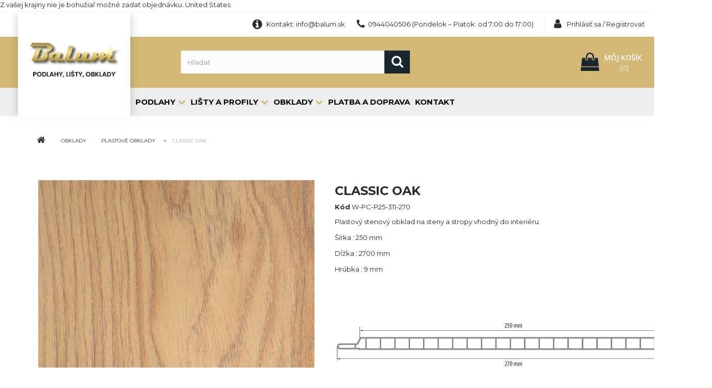

--- FILE ---
content_type: text/html; charset=utf-8
request_url: https://balum.sk/obklady/plastove-obklady/plastove-obklady/2118-classic-oak.html
body_size: 13628
content:
<!DOCTYPE HTML> <!--[if lt IE 7]><html class="no-js lt-ie9 lt-ie8 lt-ie7"><![endif]--> <!--[if IE 7]><html class="no-js lt-ie9 lt-ie8 ie7"><![endif]--> <!--[if IE 8]><html class="no-js lt-ie9 ie8"><![endif]--> <!--[if gt IE 8]><html class="no-js ie9"><![endif]--><html><head><link rel="stylesheet" href="/themes/default-bootstrap/animate/animate.css"> <script src="/themes/default-bootstrap/animate/wow.min.js"></script> <script>new WOW().init();</script> <link rel="stylesheet" href="/themes/default-bootstrap/css/modules/blocknewproducts/blocknewproducts.css" type="text/css" media="all"><meta charset="utf-8" /><title>Classic Oak - Balum</title><meta name="description" content="Plastový stenový obklad na steny a stropy vhodný do interiéru. Šírka : 250 mm Dĺžka : 2700 mm Hrúbka : 9 mm " /><meta name="generator" content="PrestaShop" /><meta name="robots" content="index,follow" /><meta name="viewport" content="width=device-width, minimum-scale=0.25, maximum-scale=1.6, initial-scale=1.0" /><meta name="apple-mobile-web-app-capable" content="yes" /><link rel="icon" type="image/vnd.microsoft.icon" href="/img/favicon.ico?1744881113" /><link rel="shortcut icon" type="image/x-icon" href="/img/favicon.ico?1744881113" /><link rel="stylesheet" href="https://maxcdn.bootstrapcdn.com/font-awesome/4.7.0/css/font-awesome.min.css" type="text/css" media="all" /><link rel="stylesheet" href="https://balum.sk/themes/default-bootstrap/cache/v_58_de1f86fadce9a23d23864660e5153920_all.css" type="text/css" media="all" /><link rel="stylesheet" href="https://balum.sk/themes/default-bootstrap/cache/v_58_b4632cd5da8519ab97b7d34dde18182d_print.css" type="text/css" media="print" /> <script type="text/javascript">var CUSTOMIZE_TEXTFIELD = 1;
var FancyboxI18nClose = 'Zavrieť';
var FancyboxI18nNext = 'Ďalej';
var FancyboxI18nPrev = 'Predch&aacute;dz.';
var PS_CATALOG_MODE = false;
var ajax_allowed = true;
var ajaxsearch = true;
var allowBuyWhenOutOfStock = true;
var attribute_anchor_separator = '-';
var attributesCombinations = [];
var availableLaterValue = 'Dodanie do 14 pracovných dní';
var availableNowValue = 'Dodanie do 7 pracovných dní';
var baseDir = 'https://balum.sk/';
var baseUri = 'https://balum.sk/';
var blocksearch_type = 'top';
var confirm_report_message = 'Naozaj chcete nahlásiť tento komentár?';
var contentOnly = false;
var currency = {"id":1,"name":"Euro","iso_code":"EUR","iso_code_num":"978","sign":"\u20ac","blank":"1","conversion_rate":"1.000000","deleted":"0","format":"2","decimals":"1","active":"1","prefix":"","suffix":" \u20ac","id_shop_list":null,"force_id":false};
var currencyBlank = 1;
var currencyFormat = 2;
var currencyRate = 1;
var currencySign = '€';
var currentDate = '2026-01-30 12:22:21';
var customerGroupWithoutTax = false;
var customizationFields = false;
var customizationId = null;
var customizationIdMessage = 'Prispôsobenie #';
var default_eco_tax = 0;
var delete_txt = 'Vymazať';
var displayList = false;
var displayPrice = 0;
var doesntExist = 'Táto kombinácia pre tento produkt neexistuje. Prosím vyberte si inú.';
var doesntExistNoMore = 'Tento produkt už nie je dostupný';
var doesntExistNoMoreBut = 's týmito parametrami, ale je k dispozícii s inými';
var ecotaxTax_rate = 0;
var fieldRequired = 'Prosím vyplňte všetky povinné polia, potom uložte úpravy.';
var freeProductTranslation = 'Zdarma!';
var freeShippingTranslation = 'Doručenie zdarma!';
var gdprSettings = {"gdprEnabledModules":{"blockcart":true,"ganalytics":false},"gdprCookieStoreUrl":"https:\/\/balum.sk\/module\/gdprpro\/storecookie","newsletterConsentText":"I want to receive newsletter","checkAllByDefault":false,"under18AlertText":"You need to be 18+ to visit this site","closeModalOnlyWithButtons":true,"showWindow":true,"isBot":true,"doNotTrackCompliance":false,"reloadAfterSave":true,"reloadAfterAcceptAll":true,"scrollLock":false,"acceptByScroll":false};
var generated_date = 1769772141;
var groupReduction = 0;
var hasDeliveryAddress = false;
var highDPI = false;
var idDefaultImage = 6382;
var id_lang = 6;
var id_product = 2118;
var img_dir = 'https://balum.sk/themes/default-bootstrap/img/';
var img_prod_dir = 'https://balum.sk/img/p/';
var img_ps_dir = 'https://balum.sk/img/';
var instantsearch = false;
var isGuest = 0;
var isLogged = 0;
var isMobile = false;
var jqZoomEnabled = false;
var maxQuantityToAllowDisplayOfLastQuantityMessage = 3;
var minimalQuantity = 1;
var moderation_active = true;
var noTaxForThisProduct = false;
var oosHookJsCodeFunctions = [];
var page_name = 'product';
var placeholder_blocknewsletter = 'Zadajte e-mail';
var priceDisplayMethod = 0;
var priceDisplayPrecision = 2;
var productAvailableForOrder = true;
var productBasePriceTaxExcl = 32.958;
var productBasePriceTaxExcluded = 32.958;
var productBasePriceTaxIncl = 40.53834;
var productHasAttributes = false;
var productPrice = 40.53834;
var productPriceTaxExcluded = 32.958;
var productPriceTaxIncluded = 40.53834;
var productPriceWithoutReduction = 40.53834;
var productReference = 'W-PC-P25-311-270';
var productShowPrice = true;
var productUnitPriceRatio = 2.699263;
var product_fileButtonHtml = 'Vybrať súbor';
var product_fileDefaultHtml = 'Nebol vybratý žiaden súbor';
var product_specific_price = [];
var productcomment_added = 'Váš komentár bol pridaný!';
var productcomment_added_moderation = 'Váš komentár bol úspešne pridaný a bude k dispozícii po schválení moderátorom.';
var productcomment_ok = 'OK';
var productcomment_title = 'Nový komentár';
var productcomments_controller_url = 'https://balum.sk/module/productcomments/default';
var productcomments_url_rewrite = true;
var quantitiesDisplayAllowed = false;
var quantityAvailable = 0;
var quickView = false;
var reduction_percent = 0;
var reduction_price = 0;
var removingLinkText = 'vymazať produkt z košíka';
var roundMode = 2;
var search_url = 'https://balum.sk/search';
var secure_key = '4842f332cb141d248df4a3a3d9ae3e7b';
var sharing_img = 'https://balum.sk/6382/classic-oak.jpg';
var sharing_name = 'Classic Oak';
var sharing_url = 'https://balum.sk/obklady/plastove-obklady/plastove-obklady/2118-classic-oak.html';
var specific_currency = false;
var specific_price = 0;
var static_token = '70c7f963530f5d77517f5d0852883300';
var stf_msg_error = 'Váš e-mail sa nepodarilo odoslať. Skontrolujte prosím e-mailovú adresu a skúste znova.';
var stf_msg_required = 'Nevyplnili ste povinné údaje';
var stf_msg_success = 'Váš e-mail bol úspešne odoslaný';
var stf_msg_title = 'Poslať známemu';
var stf_secure_key = 'ea60e17b32b8ed88e4c6653a80dc9f34';
var stock_management = 1;
var taxRate = 23;
var toBeDetermined = 'Bude určené';
var token = '70c7f963530f5d77517f5d0852883300';
var uploading_in_progress = 'Prebieha nahrávanie, čakajte prosím...';
var usingSecureMode = true;</script> <script type="text/javascript" src="/js/jquery/jquery-1.11.0.min.js"></script> <script type="text/javascript" src="/js/jquery/jquery-migrate-1.2.1.min.js"></script> <script type="text/javascript" src="/js/jquery/plugins/jquery.easing.js"></script> <script type="text/javascript" src="/js/tools.js"></script> <script type="text/javascript" src="/themes/default-bootstrap/js/global.js"></script> <script type="text/javascript" src="/themes/default-bootstrap/js/autoload/10-bootstrap.min.js"></script> <script type="text/javascript" src="/themes/default-bootstrap/js/autoload/15-jquery.total-storage.min.js"></script> <script type="text/javascript" src="/themes/default-bootstrap/js/autoload/15-jquery.uniform-modified.js"></script> <script type="text/javascript" src="/themes/default-bootstrap/js/products-comparison.js"></script> <script type="text/javascript" src="/js/jquery/plugins/fancybox/jquery.fancybox.js"></script> <script type="text/javascript" src="/js/jquery/plugins/jquery.idTabs.js"></script> <script type="text/javascript" src="/js/jquery/plugins/jquery.scrollTo.js"></script> <script type="text/javascript" src="/js/jquery/plugins/jquery.serialScroll.js"></script> <script type="text/javascript" src="/js/jquery/plugins/bxslider/jquery.bxslider.js"></script> <script type="text/javascript" src="/themes/default-bootstrap/js/product.js"></script> <script type="text/javascript" src="/modules/socialsharing/js/socialsharing.js"></script> <script type="text/javascript" src="/themes/default-bootstrap/js/modules/blockcart/ajax-cart.js"></script> <script type="text/javascript" src="/themes/default-bootstrap/js/tools/treeManagement.js"></script> <script type="text/javascript" src="/themes/default-bootstrap/js/modules/blocknewsletter/blocknewsletter.js"></script> <script type="text/javascript" src="/js/jquery/plugins/autocomplete/jquery.autocomplete.js"></script> <script type="text/javascript" src="/themes/default-bootstrap/js/modules/blocksearch/blocksearch.js"></script> <script type="text/javascript" src="/modules/productcomments/js/jquery.rating.pack.js"></script> <script type="text/javascript" src="/themes/default-bootstrap/js/modules/sendtoafriend/sendtoafriend.js"></script> <script type="text/javascript" src="/modules/bamegamenu/views/js/swipemenumb.js"></script> <script type="text/javascript" src="/modules/bamegamenu/views/js/megamenu.js"></script> <script type="text/javascript" src="/modules/hicarouselspack/views/js/cp.owl.carousel.js"></script> <script type="text/javascript" src="/modules/hicarouselspack/views/js/carouselspack_front.js"></script> <script type="text/javascript" src="/modules/gdprpro/views/js/gdpr-modal.js"></script> <script type="text/javascript" src="/modules/gdprpro/views/js/gdpr-consent.js"></script> <script type="text/javascript" src="/modules/productcomments/js/jquery.textareaCounter.plugin.js"></script> <script type="text/javascript" src="/themes/default-bootstrap/js/modules/productcomments/js/productcomments.js"></script> <meta property="og:title" content="" /><meta property="og:type" content="product" /><meta property="og:site_name" content="" /><meta property="og:description" content="" /><meta property="og:email" content="" /><meta property="og:phone_number" content="" /><meta property="og:street-address" content="" /><meta property="og:locality" content="" /><meta property="og:country-name" content="" /><meta property="og:postal-code" content="" /><meta property="og:image" content="https://balum.sk/6382-large_default/classic-oak.jpg" /> <script type="text/javascript">window.$zopim||(function(d,s){var z=$zopim=function(c){z._.push(c)},$=z.s=
d.createElement(s),e=d.getElementsByTagName(s)[0];z.set=function(o){z.set.
_.push(o)};z._=[];z.set._=[];$.async=!0;$.setAttribute('charset','utf-8');
$.src='//v2.zopim.com/?2mH6KDocM9IVlPocapP1vTu9vvnEyfiP';z.t=+new Date;$.
type='text/javascript';e.parentNode.insertBefore($,e)})(document,'script');</script> <script type="text/javascript">var psv = 1.6;
		var default_template = Boolean(1);
		var instagram_link_type = "page";
		var hide_accessories = Boolean();
		var language_is_rtl = Boolean(0);</script> <link rel="stylesheet" href="//fonts.googleapis.com/css?family=Open+Sans:300,600&amp;subset=latin,latin-ext" type="text/css" media="all" /> <!--[if IE 8]> <script src="https://oss.maxcdn.com/libs/html5shiv/3.7.0/html5shiv.js"></script> <script src="https://oss.maxcdn.com/libs/respond.js/1.3.0/respond.min.js"></script> <![endif]--><link href="https://fonts.googleapis.com/css?family=Montserrat:400,700" rel="stylesheet" type="text/css"></head><body id="product" class="product product-2118 product-classic-oak category-233 category-plastove-obklady show-left-column show-right-column lang_sk"><div id="restricted-country"><p>Z va&scaron;ej krajiny nie je bohužiaľ možn&eacute; zadať objedn&aacute;vku. <span class="bold">United States</span></p></div><div id="page"><div class="header-container"> <header id="header"><div class="nav"><div class="container"><div class="row"> <nav><div class="header_user_info"> <a class="login" href="https://balum.sk/my-account" rel="nofollow" title="Prihlásiť sa do Vášho zákazníckeho účtu"> Prihlásiť sa / Registrovať </a></div><span class="shop-phone">Kontakt: info@balum.sk <span class="my-phone-icon">Phone</span> 0944040506 (Pondelok – Piatok: od 7:00 do 17:00)</span><script type="text/javascript">var bacheckswipe = 0;
		var bachecklr = 1;</script> <style type="text/css">#mega_menu_plus ul.show-ul{
				max-height: 70vh;
			}
		 
		body #mega_menu_plus,#mega_menu_plus .mg-menu{
			border-color: #D3B876;
		}
		body #mega_menu_plus ul.mg-menu.menu-content{
			text-align: left;
			background-color: #FFFFFF;
			padding: 0px 0px 0px 0px;
		}
		body #mega_menu_plus ul.mg-menu.menu-content>li{
			padding: 0px 10px 0px 10px;
			margin-bottom:0px;
			width:auto;
			height:auto;
		}
		body #mega_menu_plus ul.mg-menu.menu-content li.mainmenu-parent:hover{
			background-color: #FFFFFF;
		}
		body #mega_menu_plus ul.mg-menu.menu-content li.mainmenu-parent:hover>a,body #mega_menu_plus ul.mg-menu.menu-content li.mainmenu-parent:hover>a:hover{
			color: #000000 !important;
		}
		body #mega_menu_plus ul.mg-menu.menu-content li.mainmenu-parent>a{
			color: #000000;
		}
		body #mega_menu_plus ul.mg-menu.menu-content li.mainmenu-parent>.sub ul{
			background-color: #FFFFFF;
		}
		body #mega_menu_plus ul.mg-menu.menu-content li.mainmenu-parent>.sub{
			background-color: #FFFFFF;
			padding: 0px 0px 0px 0px;
		}
		body #mega_menu_plus ul.mg-menu.menu-content li.mainmenu-parent>.sub .titlesub .menu-item-link-text{
			color: #3E7CB4;
		}
		body #mega_menu_plus ul.mg-menu.menu-content li.mainmenu-parent>.sub .content_submenu ul{
			background-color: #FFFFFF;
		}
		body #mega_menu_plus ul.mg-menu.menu-content li.mainmenu-parent>.sub .submenu-container ul>li>a{
			color: #000000 !important;
		}
		body #mega_menu_plus ul.mg-menu.menu-content li.mainmenu-parent>.sub .submenu-container ul>li>a:hover,body #mega_menu_plus ul.treelinks li ul li:hover >a{
			color: #000000 !important;
		}
		body .mg-menu > li.submenu:hover > a:before{
			border-color:transparent transparent #D3B876 transparent;
		}
		body #mega_menu_plus ul li div.sub{
			border-color:#D3B876;
		}
		body #mega_menu_plus li.submenu >a>span:after,body ul.treelinks li ul li a:after{
			color: #D3B876 !important;
		}
		body #mega_menu_plus ul.mg-menu > li >a{
			font-size: 16px !important;
		}
		body #mega_menu_plus ul.mg-menu > li ul li a,body #mega_menu_plus ul > li >a,body #mega_menu_plus ul.mg-menu.menu-content li.mainmenu-parent>.sub .titlesub .menu-item-link-text{
			font-size: 13px !important;
		}
		body #mega_menu_plus ul.mg-menu > li >a,body #mega_menu_plus ul > li >a,body #mega_menu_plus ul.mg-menu.menu-content li.mainmenu-parent>.sub .titlesub .menu-item-link-text{
			font-weight:300;
		}
		#mega_menu_plus a.closebtnmenum2018{
			display: none;
		}
		body #mega_menu_plus .closebtnmenum2018{
			color: #000000
		}</style><style type="text/css">@media only screen and (max-width : 768px){
		#mega_menu_plus.ontop{
			position: static !important;
		}
	}</style> <script type="text/javascript">var anchor='default';
			var speed=100;</script> <div class="fixpaddingsize2018"><div id="mega_menu_plus" class="mg-contener clearfix col-lg-12"><div class="mobi"><a title="menu"><span class='menu-item-link-text fa fa-bars'>Menu</span></a></div><ul class="mg-menu hidden-ul clearfix menu-content"><li class='mainmenu-parent menu-level-0_1 submenu'><a href='https://balum.sk/5-podlahy/podlahy-laminatove-drevene-vinylove-priemyselne-roznych-znaciek-plavajuce-podlahy-a-parkety-povazska-bystrica' > <span class='menu-item-link-text '>Podlahy</span> </a><span class='submore'></span><div class='submenu-level-0_1 sub hidesubmenu2018 autowidth clearfix'><div class='submenu-container'><ul class='treelinks clearfix'><li class="children_2" ><a href="https://balum.sk/5-podlahy/podlahy-laminatove-drevene-vinylove-priemyselne-roznych-znaciek-plavajuce-podlahy-a-parkety-povazska-bystrica" title="Podlahy"><span class="menu-item-link-text">Podlahy</span></a><span class="submore"></span><ul><li class="children_3" ><a href="https://balum.sk/7-laminatove-podlahy/laminatove-podlahy-najvacsi-vyber-laminatovych-podlah" title="Laminátové podlahy"><span class="menu-item-link-text">Laminátové podlahy</span></a><span class="submore"></span><ul><li class="children_4" ><a href="https://balum.sk/73-quickstep/" title="Quickstep"><span class="menu-item-link-text">Quickstep</span></a><span class="submore"></span><ul><li class="endli" ><a href="https://balum.sk/161-classic/" title="Classic"><span class="menu-item-link-text">Classic</span></a></li><li class="endli" ><a href="https://balum.sk/162-eligna/" title="Eligna"><span class="menu-item-link-text">Eligna</span></a></li><li class="endli" ><a href="https://balum.sk/167-creo/" title="Creo"><span class="menu-item-link-text">Creo</span></a></li><li class="endli" ><a href="https://balum.sk/168-largo/" title="Largo"><span class="menu-item-link-text">Largo</span></a></li><li class="endli" ><a href="https://balum.sk/169-majestic/" title="Majestic"><span class="menu-item-link-text">Majestic</span></a></li><li class="endli" ><a href="https://balum.sk/170-impressive/" title="Impressive"><span class="menu-item-link-text">Impressive</span></a></li><li class="endli" ><a href="https://balum.sk/171-impressive-ultra/" title="Impressive Ultra"><span class="menu-item-link-text">Impressive Ultra</span></a></li><li class="endli" ><a href="https://balum.sk/282-signature/" title="SIGNATURE"><span class="menu-item-link-text">SIGNATURE</span></a></li></ul></li></ul></li><li class="children_3" ><a href="https://balum.sk/74-vinylove-podlahy/vinylove-podlahy-najvacsi-vyber-vinylovych-podlah" title="Vinylové podlahy"><span class="menu-item-link-text">Vinylové podlahy</span></a><span class="submore"></span><ul><li class="endli" ><a href="https://balum.sk/209-tarkett-doprava-zdarma-pri-objednavke-vinylovej-podlahy-tarkett-nad-800-s-dph-/" title="Tarkett - Doprava ZDARMA pri objednávke vinylovej podlahy Tarkett nad 800 € s DPH "><span class="menu-item-link-text">Tarkett - Doprava ZDARMA pri objednávke vinylovej podlahy Tarkett nad 800 € s DPH </span></a></li><li class="children_4" ><a href="https://balum.sk/272-quickstep/" title="Quickstep"><span class="menu-item-link-text">Quickstep</span></a><span class="submore"></span><ul><li class="children_5" ><a href="https://balum.sk/283-vinyl-flex/" title="VINYL FLEX"><span class="menu-item-link-text">VINYL FLEX</span></a><span class="submore"></span><ul><li class="endli" ><a href="https://balum.sk/273-ambient-glue-plus-4v/" title="Ambient Glue Plus 4V"><span class="menu-item-link-text">Ambient Glue Plus 4V</span></a></li><li class="endli" ><a href="https://balum.sk/274-ambient-click-plus-4v/" title="Ambient Click Plus 4V"><span class="menu-item-link-text">Ambient Click Plus 4V</span></a></li><li class="endli" ><a href="https://balum.sk/275-ambient-click-4v/" title="Ambient Click 4V"><span class="menu-item-link-text">Ambient Click 4V</span></a></li><li class="endli" ><a href="https://balum.sk/276-balance-glue-plus-4v/" title="Balance Glue Plus 4V"><span class="menu-item-link-text">Balance Glue Plus 4V</span></a></li><li class="endli" ><a href="https://balum.sk/277-balance-click-plus-4v/" title="Balance Click Plus 4V"><span class="menu-item-link-text">Balance Click Plus 4V</span></a></li><li class="endli" ><a href="https://balum.sk/278-balance-click-4v/" title="Balance Click 4V"><span class="menu-item-link-text">Balance Click 4V</span></a></li><li class="endli" ><a href="https://balum.sk/279-pulse-glue-plus-4v/" title="Pulse Glue Plus 4V"><span class="menu-item-link-text">Pulse Glue Plus 4V</span></a></li><li class="endli" ><a href="https://balum.sk/280-pulse-click-plus-4v/" title="Pulse Click Plus 4V"><span class="menu-item-link-text">Pulse Click Plus 4V</span></a></li><li class="endli" ><a href="https://balum.sk/281-pulse-click-4v/" title="Pulse Click 4V"><span class="menu-item-link-text">Pulse Click 4V</span></a></li></ul></li><li class="children_5" ><a href="https://balum.sk/284-alpha-vinyl/" title="ALPHA VINYL"><span class="menu-item-link-text">ALPHA VINYL</span></a><span class="submore"></span><ul><li class="endli" ><a href="https://balum.sk/285-medium/" title="MEDIUM"><span class="menu-item-link-text">MEDIUM</span></a></li><li class="endli" ><a href="https://balum.sk/286-small/" title="SMALL"><span class="menu-item-link-text">SMALL</span></a></li><li class="endli" ><a href="https://balum.sk/287-tiles/" title="TILES"><span class="menu-item-link-text">TILES</span></a></li></ul></li></ul></li></ul></li><li class="endli" ><a href="https://balum.sk/6-drevene-podlahy/drevene-podlahy-a-parkety-najvacsi-vyber-drevenych-podlah-a-parkiet" title="Drevené podlahy"><span class="menu-item-link-text">Drevené podlahy</span></a></li><li class="endli" ><a href="https://balum.sk/8-priemyselne-podlahy/priemyselne-podlahy" title="Priemyselné podlahy"><span class="menu-item-link-text">Priemyselné podlahy</span></a></li><li class="endli" ><a href="https://balum.sk/23-podlozky-pod-podlahy/podlozky-pod-podlahy" title="Podložky pod podlahy"><span class="menu-item-link-text">Podložky pod podlahy</span></a></li><li class="endli" ><a href="https://balum.sk/226-prislusenstvo/prislusenstvo-k-podlaham" title="Príslušenstvo"><span class="menu-item-link-text">Príslušenstvo</span></a></li></ul></li></ul></div></div></li><li class='mainmenu-parent menu-level-0_2 submenu'><a href='https://balum.sk/10-listy/listy-a-profily-podlahove-obkladove-prechodove-schodove-stropne-dilatacne-povazska-bystrica' > <span class='menu-item-link-text '>Li&scaron;ty a profily</span> </a><span class='submore'></span><div class='submenu-level-0_2 sub hidesubmenu2018 autowidth clearfix'><div class='submenu-container'><ul class='treelinks clearfix'><li class="children_2" ><a href="https://balum.sk/10-listy/listy-a-profily-podlahove-obkladove-prechodove-schodove-stropne-dilatacne-povazska-bystrica" title="Lišty a profily"><span class="menu-item-link-text">Lišty a profily</span></a><span class="submore"></span><ul><li class="children_3" ><a href="https://balum.sk/13-podlahove-listy/podlahove-listy" title="Podlahové lišty"><span class="menu-item-link-text">Podlahové lišty</span></a><span class="submore"></span><ul><li class="endli" ><a href="https://balum.sk/237-premium/podlahove-listy-premium" title="Premium"><span class="menu-item-link-text">Premium</span></a></li><li class="endli" ><a href="https://balum.sk/238-slim/podlahove-listy-slim" title="Slim"><span class="menu-item-link-text">Slim</span></a></li><li class="endli" ><a href="https://balum.sk/288-cezar-60/" title="CEZAR 60"><span class="menu-item-link-text">CEZAR 60</span></a></li><li class="endli" ><a href="https://balum.sk/240-hi-line/" title="Hi-Line"><span class="menu-item-link-text">Hi-Line</span></a></li><li class="endli" ><a href="https://balum.sk/236-dekorativne-listy/" title="Dekoratívne lišty"><span class="menu-item-link-text">Dekoratívne lišty</span></a></li><li class="endli" ><a href="https://balum.sk/241-mdf/" title="MDF"><span class="menu-item-link-text">MDF</span></a></li><li class="endli" ><a href="https://balum.sk/243-hlinikove-listy/" title="Hliníkové lišty"><span class="menu-item-link-text">Hliníkové lišty</span></a></li><li class="children_4" ><a href="https://balum.sk/263-pretieratelne-pvc-listy/pretieratelne-pvc-listy" title="Pretierateľné PVC lišty"><span class="menu-item-link-text">Pretierateľné PVC lišty</span></a><span class="submore"></span><ul><li class="endli" ><a href="https://balum.sk/264-premium/" title="Premium"><span class="menu-item-link-text">Premium</span></a></li><li class="endli" ><a href="https://balum.sk/265-hi-line/" title="Hi-Line"><span class="menu-item-link-text">Hi-Line</span></a></li><li class="endli" ><a href="https://balum.sk/266-hi-line-prestige/" title="Hi-Line Prestige"><span class="menu-item-link-text">Hi-Line Prestige</span></a></li></ul></li></ul></li><li class="children_3" ><a href="https://balum.sk/244-listy-na-stropy-a-steny/listy-na-stropy-a-steny" title="Lišty na stropy a steny"><span class="menu-item-link-text">Lišty na stropy a steny</span></a><span class="submore"></span><ul><li class="children_4" ><a href="https://balum.sk/245-stropne/" title="Stropné"><span class="menu-item-link-text">Stropné</span></a><span class="submore"></span><ul><li class="endli" ><a href="https://balum.sk/247-dekorativne-s-moznostou-led/" title="Dekoratívne s možnosťou LED"><span class="menu-item-link-text">Dekoratívne s možnosťou LED</span></a></li></ul></li></ul></li><li class="endli" ><a href="https://balum.sk/15-kobercove-listy/kobercove-listy-a-profily" title="Kobercové lišty"><span class="menu-item-link-text">Kobercové lišty</span></a></li><li class="endli" ><a href="https://balum.sk/14-obkladove-listy/obkladove-listy-a-profily" title="Obkladové lišty"><span class="menu-item-link-text">Obkladové lišty</span></a></li><li class="endli" ><a href="https://balum.sk/16-prechodove-listy/prechodove-listy" title="Prechodové lišty"><span class="menu-item-link-text">Prechodové lišty</span></a></li><li class="endli" ><a href="https://balum.sk/17-schodove-listy/schodove-listy-a-profily" title="Schodové lišty"><span class="menu-item-link-text">Schodové lišty</span></a></li><li class="endli" ><a href="https://balum.sk/18-okenne-a-dverove/" title="Okenné a dverové"><span class="menu-item-link-text">Okenné a dverové</span></a></li><li class="endli" ><a href="https://balum.sk/19-nabytkove/" title="Nábytkové"><span class="menu-item-link-text">Nábytkové</span></a></li><li class="endli" ><a href="https://balum.sk/20-dilatacne/" title="Dilatačné"><span class="menu-item-link-text">Dilatačné</span></a></li><li class="endli" ><a href="https://balum.sk/21-protismykova-paska-artflex/" title="Protišmyková páska ARTFLEX"><span class="menu-item-link-text">Protišmyková páska ARTFLEX</span></a></li><li class="endli" ><a href="https://balum.sk/22-elasticky-podlahovy-profil-flexline/" title="Elastický podlahový profil FLEXLINE"><span class="menu-item-link-text">Elastický podlahový profil FLEXLINE</span></a></li><li class="endli" ><a href="https://balum.sk/24-profily-pre-vane-a-sprchove-kuty/" title="Profily pre vane a sprchové kúty"><span class="menu-item-link-text">Profily pre vane a sprchové kúty</span></a></li><li class="endli" ><a href="https://balum.sk/25-nerezove/" title="Nerezové"><span class="menu-item-link-text">Nerezové</span></a></li><li class="endli" ><a href="https://balum.sk/26-inox-decor/" title="INOX DECOR"><span class="menu-item-link-text">INOX DECOR</span></a></li><li class="endli" ><a href="https://balum.sk/56-prislusenstvo-/" title="Príslušenstvo "><span class="menu-item-link-text">Príslušenstvo </span></a></li><li class="endli" ><a href="https://balum.sk/186-ukoncovacie/" title="Ukončovacie"><span class="menu-item-link-text">Ukončovacie</span></a></li></ul></li></ul></div></div></li><li class='mainmenu-parent menu-level-0_3 submenu'><a href='https://balum.sk/9-obklady/obklady-povazska-bystrica' > <span class='menu-item-link-text '>Obklady</span> </a><span class='submore'></span><div class='submenu-level-0_3 sub hidesubmenu2018 autowidth clearfix'><div class='submenu-container'><ul class='treelinks clearfix'><li class="children_2" ><a href="https://balum.sk/9-obklady/obklady-povazska-bystrica" title="Obklady"><span class="menu-item-link-text">Obklady</span></a><span class="submore"></span><ul><li class="endli" ><a href="https://balum.sk/233-plastove-obklady/" title="Plastové Obklady"><span class="menu-item-link-text">Plastové Obklady</span></a></li><li class="endli" ><a href="https://balum.sk/234-prislusenstvo-k-plastovym-obkladom/" title="Príslušenstvo k plastovým obkladom"><span class="menu-item-link-text">Príslušenstvo k plastovým obkladom</span></a></li></ul></li></ul></div></div></li><li class='mainmenu-parent menu-level-0_4 '><a href='https://balum.sk/content/9-platba-a-doprava' > <span class='menu-item-link-text '>Platba a doprava</span> </a><span class='submore'></span></li><li class='mainmenu-parent menu-level-0_5 '><a href='https://balum.sk/content/7-kontakt' > <span class='menu-item-link-text '>Kontakt</span> </a><span class='submore'></span></li></ul></div></div><style type="text/css" media="screen">@media screen and (min-width: 760px) {
			
				 .hidesubmenu2018{ 
					 display:none; 
				 } 
			
			#mega_menu_plus li a{
				visibility:inherit;
			}
			ul.treelinks li:last-child>a{
				border-bottom: none;
			}
		}</style><div class="col-sm-4 clearfix"><div class="shopping_cart"> <a href="https://balum.sk/order" title="Zobraziť môj nákupný košík" rel="nofollow"> <b>Môj košík</b> <span class=" unvisible">(</span> <span class="ajax_cart_quantity unvisible">0</span> <span class=" unvisible">)</span> <span class="ajax_cart_total unvisible"> </span> <span class="ajax_cart_no_product">(0)</span> </a><div class="cart_block block exclusive"><div class="block_content"><div class="cart_block_list"><p class="cart_block_no_products"> Žiadne produkty</p><div class="cart-prices"><div class="cart-prices-line first-line"> <span class="price cart_block_shipping_cost ajax_cart_shipping_cost unvisible"> Bude určené </span> <span class="unvisible"> Doručenie </span></div><div class="cart-prices-line"> <span class="price cart_block_tax_cost ajax_cart_tax_cost">0,00 €</span> <span>DPH</span></div><div class="cart-prices-line last-line"> <span class="price cart_block_total ajax_block_cart_total">0,00 €</span> <span>Spolu</span></div><p> Ceny s DPH</p></div><p class="cart-buttons"> <a id="button_order_cart" class="btn btn-default button button-small" href="https://balum.sk/order" title="Pokladňa" rel="nofollow"> <span> Pokladňa<i class="icon-chevron-right right"></i> </span> </a></p></div></div></div></div></div></nav></div></div></div><div class="mobile-box"><div class="container"><div class="row"><div id="header_logo"> <a href="http://balum.sk/" title="Balum"> <img class="logo img-responsive" src="https://balum.sk/img/balum-1716241391.jpg" alt="Balum" width="229" height="206"/> </a></div><div id="search_block_top" class="col-sm-4 clearfix"><form id="searchbox" method="get" action="https://balum.sk/search" > <input type="hidden" name="controller" value="search" /> <input type="hidden" name="orderby" value="price" /> <input type="hidden" name="orderway" value="asc" /> <input class="search_query form-control" type="text" id="search_query_top" name="search_query" placeholder="Hľadať" value="" /> <button type="submit" name="submit_search" class="btn btn-default button-search"> <span>Hľadať</span> </button></form></div><div class="col-sm-4 clearfix"><div class="shopping_cart"> <a href="https://balum.sk/order" title="Zobraziť môj nákupný košík" rel="nofollow"> <b>Môj košík</b> <span class=" unvisible">(</span> <span class="ajax_cart_quantity unvisible">0</span> <span class=" unvisible">)</span> <span class="ajax_cart_total unvisible"> </span> <span class="ajax_cart_no_product">(0)</span> </a><div class="cart_block block exclusive"><div class="block_content"><div class="cart_block_list"><p class="cart_block_no_products"> Žiadne produkty</p><div class="cart-prices"><div class="cart-prices-line first-line"> <span class="price cart_block_shipping_cost ajax_cart_shipping_cost unvisible"> Bude určené </span> <span class="unvisible"> Doručenie </span></div><div class="cart-prices-line"> <span class="price cart_block_tax_cost ajax_cart_tax_cost">0,00 €</span> <span>DPH</span></div><div class="cart-prices-line last-line"> <span class="price cart_block_total ajax_block_cart_total">0,00 €</span> <span>Spolu</span></div><p> Ceny s DPH</p></div><p class="cart-buttons"> <a id="button_order_cart" class="btn btn-default button button-small" href="https://balum.sk/order" title="Pokladňa" rel="nofollow"> <span> Pokladňa<i class="icon-chevron-right right"></i> </span> </a></p></div></div></div></div></div><div id="layer_cart"><div class="clearfix"><div class="layer_cart_product col-xs-12 col-md-6"> <span class="cross" title="Zatvoriť okno"></span> <span class="title"> <i class="icon-check"></i>Produkt bol úspešne pridaný do vášho košíku </span><div class="product-image-container layer_cart_img"></div><div class="layer_cart_product_info"> <span id="layer_cart_product_title" class="product-name"></span> <span id="layer_cart_product_attributes"></span><div> <strong class="dark">Množstvo</strong> <span id="layer_cart_product_quantity"></span></div><div> <strong class="dark">Spolu</strong> <span id="layer_cart_product_price"></span></div></div></div><div class="layer_cart_cart col-xs-12 col-md-6"> <span class="title"> <span class="ajax_cart_product_txt_s unvisible"> <span class="ajax_cart_quantity">0</span> ks tovaru </span> <span class="ajax_cart_product_txt "> Vo vašom košíku je 1 produkt. </span> </span><div class="layer_cart_row"> <strong class="dark"> Spolu za produkty: (s DPH) </strong> <span class="ajax_block_products_total"> </span></div><div class="layer_cart_row"> <strong class="dark unvisible"> Spolu za doručenie:&nbsp;(s DPH) </strong> <span class="ajax_cart_shipping_cost unvisible"> Bude určené </span></div><div class="layer_cart_row"> <strong class="dark">DPH</strong> <span class="price cart_block_tax_cost ajax_cart_tax_cost">0,00 €</span></div><div class="layer_cart_row"> <strong class="dark"> Spolu (s DPH) </strong> <span class="ajax_block_cart_total"> </span></div><div class="button-container"> <span class="continue btn btn-default button exclusive-medium" title="Pokračovať v nákupe"> <span> <i class="icon-chevron-left left"></i>Pokračovať v nákupe </span> </span> <a class="btn btn-default button button-medium" href="https://balum.sk/order" title="Kúpiť" rel="nofollow"> <span> Kúpiť<i class="icon-chevron-right right"></i> </span> </a></div></div></div><div class="crossseling"></div></div><div class="layer_cart_overlay"></div><script type="text/javascript">var bacheckswipe = 0;
		var bachecklr = 1;</script> <style type="text/css">#mega_menu_plus ul.show-ul{
				max-height: 70vh;
			}
		 
		body #mega_menu_plus,#mega_menu_plus .mg-menu{
			border-color: #D3B876;
		}
		body #mega_menu_plus ul.mg-menu.menu-content{
			text-align: left;
			background-color: #FFFFFF;
			padding: 0px 0px 0px 0px;
		}
		body #mega_menu_plus ul.mg-menu.menu-content>li{
			padding: 0px 10px 0px 10px;
			margin-bottom:0px;
			width:auto;
			height:auto;
		}
		body #mega_menu_plus ul.mg-menu.menu-content li.mainmenu-parent:hover{
			background-color: #FFFFFF;
		}
		body #mega_menu_plus ul.mg-menu.menu-content li.mainmenu-parent:hover>a,body #mega_menu_plus ul.mg-menu.menu-content li.mainmenu-parent:hover>a:hover{
			color: #000000 !important;
		}
		body #mega_menu_plus ul.mg-menu.menu-content li.mainmenu-parent>a{
			color: #000000;
		}
		body #mega_menu_plus ul.mg-menu.menu-content li.mainmenu-parent>.sub ul{
			background-color: #FFFFFF;
		}
		body #mega_menu_plus ul.mg-menu.menu-content li.mainmenu-parent>.sub{
			background-color: #FFFFFF;
			padding: 0px 0px 0px 0px;
		}
		body #mega_menu_plus ul.mg-menu.menu-content li.mainmenu-parent>.sub .titlesub .menu-item-link-text{
			color: #3E7CB4;
		}
		body #mega_menu_plus ul.mg-menu.menu-content li.mainmenu-parent>.sub .content_submenu ul{
			background-color: #FFFFFF;
		}
		body #mega_menu_plus ul.mg-menu.menu-content li.mainmenu-parent>.sub .submenu-container ul>li>a{
			color: #000000 !important;
		}
		body #mega_menu_plus ul.mg-menu.menu-content li.mainmenu-parent>.sub .submenu-container ul>li>a:hover,body #mega_menu_plus ul.treelinks li ul li:hover >a{
			color: #000000 !important;
		}
		body .mg-menu > li.submenu:hover > a:before{
			border-color:transparent transparent #D3B876 transparent;
		}
		body #mega_menu_plus ul li div.sub{
			border-color:#D3B876;
		}
		body #mega_menu_plus li.submenu >a>span:after,body ul.treelinks li ul li a:after{
			color: #D3B876 !important;
		}
		body #mega_menu_plus ul.mg-menu > li >a{
			font-size: 16px !important;
		}
		body #mega_menu_plus ul.mg-menu > li ul li a,body #mega_menu_plus ul > li >a,body #mega_menu_plus ul.mg-menu.menu-content li.mainmenu-parent>.sub .titlesub .menu-item-link-text{
			font-size: 13px !important;
		}
		body #mega_menu_plus ul.mg-menu > li >a,body #mega_menu_plus ul > li >a,body #mega_menu_plus ul.mg-menu.menu-content li.mainmenu-parent>.sub .titlesub .menu-item-link-text{
			font-weight:300;
		}
		#mega_menu_plus a.closebtnmenum2018{
			display: none;
		}
		body #mega_menu_plus .closebtnmenum2018{
			color: #000000
		}</style><style type="text/css">@media only screen and (max-width : 768px){
		#mega_menu_plus.ontop{
			position: static !important;
		}
	}</style> <script type="text/javascript">var anchor='default';
			var speed=100;</script> <div class="fixpaddingsize2018"><div id="mega_menu_plus" class="mg-contener clearfix col-lg-12"><div class="mobi"><a title="menu"><span class='menu-item-link-text fa fa-bars'>Menu</span></a></div><ul class="mg-menu hidden-ul clearfix menu-content"><li class='mainmenu-parent menu-level-0_1 submenu'><a href='https://balum.sk/5-podlahy/podlahy-laminatove-drevene-vinylove-priemyselne-roznych-znaciek-plavajuce-podlahy-a-parkety-povazska-bystrica' > <span class='menu-item-link-text '>Podlahy</span> </a><span class='submore'></span><div class='submenu-level-0_1 sub hidesubmenu2018 autowidth clearfix'><div class='submenu-container'><ul class='treelinks clearfix'><li class="children_2" ><a href="https://balum.sk/5-podlahy/podlahy-laminatove-drevene-vinylove-priemyselne-roznych-znaciek-plavajuce-podlahy-a-parkety-povazska-bystrica" title="Podlahy"><span class="menu-item-link-text">Podlahy</span></a><span class="submore"></span><ul><li class="children_3" ><a href="https://balum.sk/7-laminatove-podlahy/laminatove-podlahy-najvacsi-vyber-laminatovych-podlah" title="Laminátové podlahy"><span class="menu-item-link-text">Laminátové podlahy</span></a><span class="submore"></span><ul><li class="children_4" ><a href="https://balum.sk/73-quickstep/" title="Quickstep"><span class="menu-item-link-text">Quickstep</span></a><span class="submore"></span><ul><li class="endli" ><a href="https://balum.sk/161-classic/" title="Classic"><span class="menu-item-link-text">Classic</span></a></li><li class="endli" ><a href="https://balum.sk/162-eligna/" title="Eligna"><span class="menu-item-link-text">Eligna</span></a></li><li class="endli" ><a href="https://balum.sk/167-creo/" title="Creo"><span class="menu-item-link-text">Creo</span></a></li><li class="endli" ><a href="https://balum.sk/168-largo/" title="Largo"><span class="menu-item-link-text">Largo</span></a></li><li class="endli" ><a href="https://balum.sk/169-majestic/" title="Majestic"><span class="menu-item-link-text">Majestic</span></a></li><li class="endli" ><a href="https://balum.sk/170-impressive/" title="Impressive"><span class="menu-item-link-text">Impressive</span></a></li><li class="endli" ><a href="https://balum.sk/171-impressive-ultra/" title="Impressive Ultra"><span class="menu-item-link-text">Impressive Ultra</span></a></li><li class="endli" ><a href="https://balum.sk/282-signature/" title="SIGNATURE"><span class="menu-item-link-text">SIGNATURE</span></a></li></ul></li></ul></li><li class="children_3" ><a href="https://balum.sk/74-vinylove-podlahy/vinylove-podlahy-najvacsi-vyber-vinylovych-podlah" title="Vinylové podlahy"><span class="menu-item-link-text">Vinylové podlahy</span></a><span class="submore"></span><ul><li class="endli" ><a href="https://balum.sk/209-tarkett-doprava-zdarma-pri-objednavke-vinylovej-podlahy-tarkett-nad-800-s-dph-/" title="Tarkett - Doprava ZDARMA pri objednávke vinylovej podlahy Tarkett nad 800 € s DPH "><span class="menu-item-link-text">Tarkett - Doprava ZDARMA pri objednávke vinylovej podlahy Tarkett nad 800 € s DPH </span></a></li><li class="children_4" ><a href="https://balum.sk/272-quickstep/" title="Quickstep"><span class="menu-item-link-text">Quickstep</span></a><span class="submore"></span><ul><li class="children_5" ><a href="https://balum.sk/283-vinyl-flex/" title="VINYL FLEX"><span class="menu-item-link-text">VINYL FLEX</span></a><span class="submore"></span><ul><li class="endli" ><a href="https://balum.sk/273-ambient-glue-plus-4v/" title="Ambient Glue Plus 4V"><span class="menu-item-link-text">Ambient Glue Plus 4V</span></a></li><li class="endli" ><a href="https://balum.sk/274-ambient-click-plus-4v/" title="Ambient Click Plus 4V"><span class="menu-item-link-text">Ambient Click Plus 4V</span></a></li><li class="endli" ><a href="https://balum.sk/275-ambient-click-4v/" title="Ambient Click 4V"><span class="menu-item-link-text">Ambient Click 4V</span></a></li><li class="endli" ><a href="https://balum.sk/276-balance-glue-plus-4v/" title="Balance Glue Plus 4V"><span class="menu-item-link-text">Balance Glue Plus 4V</span></a></li><li class="endli" ><a href="https://balum.sk/277-balance-click-plus-4v/" title="Balance Click Plus 4V"><span class="menu-item-link-text">Balance Click Plus 4V</span></a></li><li class="endli" ><a href="https://balum.sk/278-balance-click-4v/" title="Balance Click 4V"><span class="menu-item-link-text">Balance Click 4V</span></a></li><li class="endli" ><a href="https://balum.sk/279-pulse-glue-plus-4v/" title="Pulse Glue Plus 4V"><span class="menu-item-link-text">Pulse Glue Plus 4V</span></a></li><li class="endli" ><a href="https://balum.sk/280-pulse-click-plus-4v/" title="Pulse Click Plus 4V"><span class="menu-item-link-text">Pulse Click Plus 4V</span></a></li><li class="endli" ><a href="https://balum.sk/281-pulse-click-4v/" title="Pulse Click 4V"><span class="menu-item-link-text">Pulse Click 4V</span></a></li></ul></li><li class="children_5" ><a href="https://balum.sk/284-alpha-vinyl/" title="ALPHA VINYL"><span class="menu-item-link-text">ALPHA VINYL</span></a><span class="submore"></span><ul><li class="endli" ><a href="https://balum.sk/285-medium/" title="MEDIUM"><span class="menu-item-link-text">MEDIUM</span></a></li><li class="endli" ><a href="https://balum.sk/286-small/" title="SMALL"><span class="menu-item-link-text">SMALL</span></a></li><li class="endli" ><a href="https://balum.sk/287-tiles/" title="TILES"><span class="menu-item-link-text">TILES</span></a></li></ul></li></ul></li></ul></li><li class="endli" ><a href="https://balum.sk/6-drevene-podlahy/drevene-podlahy-a-parkety-najvacsi-vyber-drevenych-podlah-a-parkiet" title="Drevené podlahy"><span class="menu-item-link-text">Drevené podlahy</span></a></li><li class="endli" ><a href="https://balum.sk/8-priemyselne-podlahy/priemyselne-podlahy" title="Priemyselné podlahy"><span class="menu-item-link-text">Priemyselné podlahy</span></a></li><li class="endli" ><a href="https://balum.sk/23-podlozky-pod-podlahy/podlozky-pod-podlahy" title="Podložky pod podlahy"><span class="menu-item-link-text">Podložky pod podlahy</span></a></li><li class="endli" ><a href="https://balum.sk/226-prislusenstvo/prislusenstvo-k-podlaham" title="Príslušenstvo"><span class="menu-item-link-text">Príslušenstvo</span></a></li></ul></li></ul></div></div></li><li class='mainmenu-parent menu-level-0_2 submenu'><a href='https://balum.sk/10-listy/listy-a-profily-podlahove-obkladove-prechodove-schodove-stropne-dilatacne-povazska-bystrica' > <span class='menu-item-link-text '>Li&scaron;ty a profily</span> </a><span class='submore'></span><div class='submenu-level-0_2 sub hidesubmenu2018 autowidth clearfix'><div class='submenu-container'><ul class='treelinks clearfix'><li class="children_2" ><a href="https://balum.sk/10-listy/listy-a-profily-podlahove-obkladove-prechodove-schodove-stropne-dilatacne-povazska-bystrica" title="Lišty a profily"><span class="menu-item-link-text">Lišty a profily</span></a><span class="submore"></span><ul><li class="children_3" ><a href="https://balum.sk/13-podlahove-listy/podlahove-listy" title="Podlahové lišty"><span class="menu-item-link-text">Podlahové lišty</span></a><span class="submore"></span><ul><li class="endli" ><a href="https://balum.sk/237-premium/podlahove-listy-premium" title="Premium"><span class="menu-item-link-text">Premium</span></a></li><li class="endli" ><a href="https://balum.sk/238-slim/podlahove-listy-slim" title="Slim"><span class="menu-item-link-text">Slim</span></a></li><li class="endli" ><a href="https://balum.sk/288-cezar-60/" title="CEZAR 60"><span class="menu-item-link-text">CEZAR 60</span></a></li><li class="endli" ><a href="https://balum.sk/240-hi-line/" title="Hi-Line"><span class="menu-item-link-text">Hi-Line</span></a></li><li class="endli" ><a href="https://balum.sk/236-dekorativne-listy/" title="Dekoratívne lišty"><span class="menu-item-link-text">Dekoratívne lišty</span></a></li><li class="endli" ><a href="https://balum.sk/241-mdf/" title="MDF"><span class="menu-item-link-text">MDF</span></a></li><li class="endli" ><a href="https://balum.sk/243-hlinikove-listy/" title="Hliníkové lišty"><span class="menu-item-link-text">Hliníkové lišty</span></a></li><li class="children_4" ><a href="https://balum.sk/263-pretieratelne-pvc-listy/pretieratelne-pvc-listy" title="Pretierateľné PVC lišty"><span class="menu-item-link-text">Pretierateľné PVC lišty</span></a><span class="submore"></span><ul><li class="endli" ><a href="https://balum.sk/264-premium/" title="Premium"><span class="menu-item-link-text">Premium</span></a></li><li class="endli" ><a href="https://balum.sk/265-hi-line/" title="Hi-Line"><span class="menu-item-link-text">Hi-Line</span></a></li><li class="endli" ><a href="https://balum.sk/266-hi-line-prestige/" title="Hi-Line Prestige"><span class="menu-item-link-text">Hi-Line Prestige</span></a></li></ul></li></ul></li><li class="children_3" ><a href="https://balum.sk/244-listy-na-stropy-a-steny/listy-na-stropy-a-steny" title="Lišty na stropy a steny"><span class="menu-item-link-text">Lišty na stropy a steny</span></a><span class="submore"></span><ul><li class="children_4" ><a href="https://balum.sk/245-stropne/" title="Stropné"><span class="menu-item-link-text">Stropné</span></a><span class="submore"></span><ul><li class="endli" ><a href="https://balum.sk/247-dekorativne-s-moznostou-led/" title="Dekoratívne s možnosťou LED"><span class="menu-item-link-text">Dekoratívne s možnosťou LED</span></a></li></ul></li></ul></li><li class="endli" ><a href="https://balum.sk/15-kobercove-listy/kobercove-listy-a-profily" title="Kobercové lišty"><span class="menu-item-link-text">Kobercové lišty</span></a></li><li class="endli" ><a href="https://balum.sk/14-obkladove-listy/obkladove-listy-a-profily" title="Obkladové lišty"><span class="menu-item-link-text">Obkladové lišty</span></a></li><li class="endli" ><a href="https://balum.sk/16-prechodove-listy/prechodove-listy" title="Prechodové lišty"><span class="menu-item-link-text">Prechodové lišty</span></a></li><li class="endli" ><a href="https://balum.sk/17-schodove-listy/schodove-listy-a-profily" title="Schodové lišty"><span class="menu-item-link-text">Schodové lišty</span></a></li><li class="endli" ><a href="https://balum.sk/18-okenne-a-dverove/" title="Okenné a dverové"><span class="menu-item-link-text">Okenné a dverové</span></a></li><li class="endli" ><a href="https://balum.sk/19-nabytkove/" title="Nábytkové"><span class="menu-item-link-text">Nábytkové</span></a></li><li class="endli" ><a href="https://balum.sk/20-dilatacne/" title="Dilatačné"><span class="menu-item-link-text">Dilatačné</span></a></li><li class="endli" ><a href="https://balum.sk/21-protismykova-paska-artflex/" title="Protišmyková páska ARTFLEX"><span class="menu-item-link-text">Protišmyková páska ARTFLEX</span></a></li><li class="endli" ><a href="https://balum.sk/22-elasticky-podlahovy-profil-flexline/" title="Elastický podlahový profil FLEXLINE"><span class="menu-item-link-text">Elastický podlahový profil FLEXLINE</span></a></li><li class="endli" ><a href="https://balum.sk/24-profily-pre-vane-a-sprchove-kuty/" title="Profily pre vane a sprchové kúty"><span class="menu-item-link-text">Profily pre vane a sprchové kúty</span></a></li><li class="endli" ><a href="https://balum.sk/25-nerezove/" title="Nerezové"><span class="menu-item-link-text">Nerezové</span></a></li><li class="endli" ><a href="https://balum.sk/26-inox-decor/" title="INOX DECOR"><span class="menu-item-link-text">INOX DECOR</span></a></li><li class="endli" ><a href="https://balum.sk/56-prislusenstvo-/" title="Príslušenstvo "><span class="menu-item-link-text">Príslušenstvo </span></a></li><li class="endli" ><a href="https://balum.sk/186-ukoncovacie/" title="Ukončovacie"><span class="menu-item-link-text">Ukončovacie</span></a></li></ul></li></ul></div></div></li><li class='mainmenu-parent menu-level-0_3 submenu'><a href='https://balum.sk/9-obklady/obklady-povazska-bystrica' > <span class='menu-item-link-text '>Obklady</span> </a><span class='submore'></span><div class='submenu-level-0_3 sub hidesubmenu2018 autowidth clearfix'><div class='submenu-container'><ul class='treelinks clearfix'><li class="children_2" ><a href="https://balum.sk/9-obklady/obklady-povazska-bystrica" title="Obklady"><span class="menu-item-link-text">Obklady</span></a><span class="submore"></span><ul><li class="endli" ><a href="https://balum.sk/233-plastove-obklady/" title="Plastové Obklady"><span class="menu-item-link-text">Plastové Obklady</span></a></li><li class="endli" ><a href="https://balum.sk/234-prislusenstvo-k-plastovym-obkladom/" title="Príslušenstvo k plastovým obkladom"><span class="menu-item-link-text">Príslušenstvo k plastovým obkladom</span></a></li></ul></li></ul></div></div></li><li class='mainmenu-parent menu-level-0_4 '><a href='https://balum.sk/content/9-platba-a-doprava' > <span class='menu-item-link-text '>Platba a doprava</span> </a><span class='submore'></span></li><li class='mainmenu-parent menu-level-0_5 '><a href='https://balum.sk/content/7-kontakt' > <span class='menu-item-link-text '>Kontakt</span> </a><span class='submore'></span></li></ul></div></div><style type="text/css" media="screen">@media screen and (min-width: 760px) {
			
				 .hidesubmenu2018{ 
					 display:none; 
				 } 
			
			#mega_menu_plus li a{
				visibility:inherit;
			}
			ul.treelinks li:last-child>a{
				border-bottom: none;
			}
		}</style></div></div></div> </header></div><div class="columns-container"><div id="columns" class="container"><div class="breadcrumb clearfix"> <a class="home" href="http://balum.sk/" title="N&aacute;vrat na &Uacute;vodn&uacute; str&aacute;nku"><i class="icon-home"></i></a> <span class="navigation-pipe">&gt;</span> <span class="navigation_page"><span itemscope itemtype="http://data-vocabulary.org/Breadcrumb"><a itemprop="url" href="https://balum.sk/9-obklady/obklady-povazska-bystrica" title="Obklady">Obklady</span></a></span><span class="navigation-pipe">></span><span itemscope itemtype="http://data-vocabulary.org/Breadcrumb"><a itemprop="url" href="https://balum.sk/233-plastove-obklady/" title="Plastov&eacute; Obklady">Plastov&eacute; Obklady</span></a></span><span class="navigation-pipe">></span>Classic Oak</span></div><div class="row"><div id="center_column" class="center_column col-xs-12 col-sm-12"><div id="slider_row" class="row"></div><div itemscope itemtype="https://schema.org/Product"><div class="my-product-box"><meta itemprop="url" content="https://balum.sk/obklady/plastove-obklady/plastove-obklady/2118-classic-oak.html"><div class="primary_block row"><div class="container"><div class="top-hr"></div></div><div class="pb-left-column col-xs-12 col-sm-4 col-md-6"><div id="image-block" class="clearfix"> <span id="view_full_size"> <img id="bigpic" itemprop="image" src="https://balum.sk/2118-6382-large_default/classic-oak.jpg" title="Classic Oak" alt="Classic Oak" width="458" height="458"/> <span class="span_link no-print">Zv&auml;č&scaron;iť</span> </span></div><div id="views_block" class="clearfix hidden"><div id="thumbs_list"><ul id="thumbs_list_frame"><li id="thumbnail_6382" class="last"> <a href="https://balum.sk/2118-6382-thickbox_default/classic-oak.jpg" data-fancybox-group="other-views" class="fancybox" title="Classic Oak"> <img class="img-responsive" id="thumb_6382" src="https://balum.sk/2118-6382-cart_default/classic-oak.jpg" alt="Classic Oak" title="Classic Oak" height="80" width="80" itemprop="image" /> </a></li></ul></div></div></div><div class="pb-center-column col-xs-12 col-sm-6"><h1 itemprop="name">Classic Oak</h1><p id="product_reference"> <label>K&oacute;d </label> <span class="editable" itemprop="sku" content="W-PC-P25-311-270">W-PC-P25-311-270</span></p><p id="product_condition"> <label>Stav produktu: </label><link itemprop="itemCondition" href="https://schema.org/NewCondition"/> <span class="editable">Nov&yacute; produkt</span></p><div id="short_description_block"><div id="short_description_content" class="rte align_justify" itemprop="description"><p>Plastový stenový obklad na steny a stropy vhodný do interiéru.</p><p>Šírka : 250 mm</p><p>Dĺžka : 2700 mm</p><p>Hrúbka : 9 mm</p><p><img src="http://balum.sk/img/cms/panele-wym.jpg" alt="" width="738" height="255" /></p></div><p class="buttons_bottom_block"> <a href="javascript:{}" class="button"> Viac detailov </a></p></div><form id="buy_block" action="https://balum.sk/cart" method="post"><p class="hidden"> <input type="hidden" name="token" value="70c7f963530f5d77517f5d0852883300" /> <input type="hidden" name="id_product" value="2118" id="product_page_product_id" /> <input type="hidden" name="add" value="1" /> <input type="hidden" name="id_product_attribute" id="idCombination" value="" /></p><div class="box-info-product"><div class="content_prices clearfix"><div class="clear"></div></div><div class="product_attributes clearfix"></div><p id="availability_statut"> <span id="availability_value" class="label label-warning"> Dodanie do 14 pracovných dní</span></p><p class="warning_inline" id="last_quantities" style="display: none" >Pozor: Posledn&eacute; kusy na sklade!</p><p id="availability_date" style="display: none;"> <span id="availability_date_label">Dostupn&yacute; d&aacute;tum:</span> <span id="availability_date_value"></span></p><div id="oosHook"></div><p id="quantity_wanted_p"> <label for="quantity_wanted">Množstvo</label> <input type="number" min="1" name="qty" id="quantity_wanted" class="text" value="1" /> <a href="#" data-field-qty="qty" class="btn btn-default button-minus product_quantity_down"> <span><i class="icon-minus"></i></span> </a> <a href="#" data-field-qty="qty" class="btn btn-default button-plus product_quantity_up"> <span><i class="icon-plus"></i></span> </a> <span class="clearfix"></span></p><p id="minimal_quantity_wanted_p" style="display: none;"> Minim&aacute;lne množstvo na k&uacute;pu tohoto produktu je <b id="minimal_quantity_label">1</b></p><div class="box-cart-bottom"><div class="unvisible"><p id="add_to_cart" class="buttons_bottom_block no-print"> <button type="submit" name="Submit" class="exclusive"> <span>Do ko&scaron;&iacute;ka</span> </button></p></div><div id="product_payment_logos"><div class="box-security"><h5 class="product-heading-h5"></h5> <img src="/modules/productpaymentlogos/img/payment-logo.png" alt="" class="img-responsive" /></div></div></div><p class="socialsharing_product list-inline no-print"> <button data-type="twitter" type="button" class="btn btn-default btn-twitter social-sharing"> <i class="icon-twitter"></i> Tweetnuť </button> <button data-type="facebook" type="button" class="btn btn-default btn-facebook social-sharing"> <i class="icon-facebook"></i> Zdieľať </button> <button data-type="google-plus" type="button" class="btn btn-default btn-google-plus social-sharing"> <i class="icon-google-plus"></i> Google+ </button> <button data-type="pinterest" type="button" class="btn btn-default btn-pinterest social-sharing"> <i class="icon-pinterest"></i> Pinterest </button></p><ul id="usefull_link_block" class="clearfix no-print"><li class="sendtofriend"> <a id="send_friend_button" href="#send_friend_form"> Poslať známemu </a><div style="display: none;"><div id="send_friend_form"><h2 class="page-subheading"> Poslať známemu</h2><div class="row"><div class="product clearfix col-xs-12 col-sm-6"> <img src="https://balum.sk/2118-6382-home_default/classic-oak.jpg" height="250" width="250" alt="Classic Oak" /><div class="product_desc"><p class="product_name"> <strong>Classic Oak</strong></p><p>Plastový stenový obklad na steny a stropy vhodný do interiéru.</p><p>Šírka : 250 mm</p><p>Dĺžka : 2700 mm</p><p>Hrúbka : 9 mm</p><p><img src="http://balum.sk/img/cms/panele-wym.jpg" alt="" width="738" height="255" /></p></div></div><div class="send_friend_form_content col-xs-12 col-sm-6" id="send_friend_form_content"><div id="send_friend_form_error"></div><div id="send_friend_form_success"></div><div class="form_container"><p class="intro_form"> Prijímateľ :</p><p class="text"> <label for="friend_name"> Meno Vášho známeho <sup class="required">*</sup> : </label> <input id="friend_name" name="friend_name" type="text" value=""/></p><p class="text"> <label for="friend_email"> E-mailová adresa Vášho známeho <sup class="required">*</sup> : </label> <input id="friend_email" name="friend_email" type="text" value=""/></p><p class="txt_required"> <sup class="required">*</sup> Povinný údaj</p></div><p class="submit"> <button id="sendEmail" class="btn button button-small" name="sendEmail" type="submit"> <span>Odoslať</span> </button>&nbsp; alebo&nbsp; <a class="closefb" href="#"> Zrušiť </a></p></div></div></div></div></li><li class="print"> <a href="javascript:print();"> Vytlačiť </a></li></ul></div></form></div><div class="pb-my-center-column col-xs-12 col-sm-4 col-md-12"> <section class="page-product-box"><h3 class="page-product-heading">Tabuľka d&aacute;t</h3><table class="table-data-sheet"><tr class="odd"><td>m² v balíku</td><td>2,7</td></tr></table> </section> <section class="page-product-box"><h3 class="page-product-heading">Detaily</h3><div class="my-full-desc"><div class="rte"><ul><li>jednoduchá montáž</li><li>ľahká údržba</li><li>moderné a nadčasové vzory</li></ul><p><img src="http://balum.sk/img/cms/panele-wym.jpg" alt="" width="738" height="255" /></p></div></div></section> <section class="page-product-box"><h3 id="#idTab5" class="idTabHrefShort page-product-heading">Recenzie</h3><div id="idTab5"><div id="product_comments_block_tab"><p class="align_center">Na tento produkt momentálne nie je pridaná žiadna recenzia.</p></div></div><div style="display: none;"><div id="new_comment_form"><form id="id_new_comment_form" action="#"><h2 class="page-subheading"> Napísať recenziu</h2><div class="row"><div class="product clearfix col-xs-12 col-sm-6"> <img src="https://balum.sk/6382-medium_default/classic-oak.jpg" height="125" width="125" alt="Classic Oak" /><div class="product_desc"><p class="product_name"> <strong>Classic Oak</strong></p><p>Plastový stenový obklad na steny a stropy vhodný do interiéru.</p><p>Šírka : 250 mm</p><p>Dĺžka : 2700 mm</p><p>Hrúbka : 9 mm</p><p><img src="http://balum.sk/img/cms/panele-wym.jpg" alt="" width="738" height="255" /></p></div></div><div class="new_comment_form_content col-xs-12 col-sm-6"><div id="new_comment_form_error" class="error" style="display: none; padding: 15px 25px"><ul></ul></div> <label for="comment_title"> Názov: <sup class="required">*</sup> </label> <input id="comment_title" name="title" type="text" value=""/> <label for="content"> Komentár: <sup class="required">*</sup> </label><textarea id="content" name="content"></textarea><div id="new_comment_form_footer"> <input id="id_product_comment_send" name="id_product" type="hidden" value='2118' /><p class="fl required"><sup>*</sup> Povinné polia</p><p class="fr"> <button id="submitNewMessage" name="submitMessage" type="submit" class="btn button button-small"> <span>Odoslať</span> </button>&nbsp; alebo&nbsp; <a class="closefb" href="#"> Zrušiť </a></p><div class="clearfix"></div></div></div></div></form></div></div> </section></div></div></div></div></div></div></div></div><div class="footer-container wow fadeInUp box"> <footer id="footer" class="container"><div class="row"><section class="footer-block col-xs-12 col-sm-2" id="block_various_links_footer"><h4>Informácie</h4><ul class="toggle-footer"><li class="item"> <a href="https://balum.sk/content/3-obchodne-podmienky" title="Obchodné podmienky"> Obchodné podmienky </a></li><li class="item"> <a href="https://balum.sk/content/16-ochrana-osobnych-udajov" title="Ochrana osobných údajov"> Ochrana osobných údajov </a></li><li class="item"> <a href="https://balum.sk/content/7-kontakt" title="Kontakt"> Kontakt </a></li><li class="item"> <a href="https://balum.sk/content/8-referencie" title="Referencie"> Referencie </a></li><li class="item"> <a href="https://balum.sk/content/17-pravidla-pouzivania-cookies" title="Pravidlá používania cookies"> Pravidlá používania cookies </a></li></ul> </section><section class="footer-block col-xs-12 col-sm-4"><h4><a href="https://balum.sk/my-account" title="Správa môjho zákaznického účtu" rel="nofollow">Môj účet</a></h4><div class="block_content toggle-footer"><ul class="bullet"><li><a href="https://balum.sk/order-history" title="Objednávky" rel="nofollow">Objednávky</a></li><li><a href="https://balum.sk/order-slip" title="Dobropisy" rel="nofollow">Dobropisy</a></li><li><a href="https://balum.sk/addresses" title="Adresy a fakturačné údaje" rel="nofollow">Adresy a fakturačné údaje</a></li><li><a href="https://balum.sk/identity" title="Správa mojich osobných informácií" rel="nofollow">Osobné údaje</a></li><li><a href="https://balum.sk/discount" title="Zľavové kupóny" rel="nofollow">Zľavové kupóny</a></li></ul></div> </section><div id="htmlcontent_footer" class="footer-block col-xs-12 col-sm-4"><ul class="htmlcontent-home clearfix row"><li class="htmlcontent-item-1 col-xs-4 wow fadeInUp"><div class="item-html"><h4>KONTAKT</h4><p><strong>Interiérové Štúdio - Balum</strong> <br /> Milana Rastislava Štefánika 149/31, <br /> Pov.Bystrica, 017 01</p><p>Telefón: +421944040506<br />Email: <a href="mailto:info@balum.sk">info@balum.sk</a></p>Telefón: E-mail:</div></li></ul></div><div id="newsletter_block_left" class="block"><h4>Zasielanie noviniek</h4><div class="block_content"><form action="https://balum.sk/" method="post"><div class="form-group" > <input class="inputNew form-control grey newsletter-input" id="newsletter-input" type="text" name="email" size="18" value="Zadajte e-mail" /> <button type="submit" name="submitNewsletter" class="btn btn-default button button-small"> <span>Ok</span> </button> <input type="hidden" name="action" value="0" /></div></form></div></div><section id="social_block" class="pull-right"><h4>Sledujte nás</h4><ul><li class="facebook"> <a class="_blank" href="https://www.facebook.com/pages/Balum/114807008566637?ref=aymt_homepage_panel"> <span>Facebook</span> </a></li></ul> </section><div id="gdpr-modal-container" style="display: none;"><div class="gdpr-consent-tabs gdpr-consent-tabs-v2 popup-position-bottom"><div class="div_control_your_privacy"><div class="div_text"><p>Použ&iacute;vame s&uacute;bory cookies, aby webov&aacute; str&aacute;nka fungovala spr&aacute;vne (cookies nevyhnutn&eacute;) a pre vytv&aacute;ranie služieb a pon&uacute;k prisp&ocirc;soben&yacute;ch va&scaron;im potreb&aacute;m (voliteľn&eacute; s&uacute;bory cookies - m&ocirc;žete s nimi s&uacute;hlasiť). Kliknut&iacute;m na Podrobn&eacute; nastavenia sa dozviete viac alebo zmen&iacute;te predvoľby zariadenia, ktor&eacute; použ&iacute;vate.</p></div></div><div class="div_accept_moreinfo"> <span class="span_moreinfo">Podrobné nastavenia</span> <button type="button" id="accept-all-gdpr" style="background: #d3b876; color:white;"> Akceptovať všetko </button><button type="button" id="reject-all-gdpr" style="background: #d3b876; color:#ffffff;"> Odmietnuť všetko </button></div><div class="div_show_moreinfo"><div class="div_summary_checkboxes"><div id="div_necessary" class="div_cookie_category"> <span class="span-necessary necessary"> Nevyhnutné </span></div><div id="div_statistics" class="div_cookie_category"> <span class="span-statistics "> Štatistické </span></div></div><div class="div_hide_show"> <span class="hide_details">Skryť detaily</span> <span class="show_details">Zobraziť podrobnosti</span></div><div class="div_top_buttons"> <footer> <label> <span id="gdpr-selected-count">0</span> / <span id="gdpr-available-count"> 2 </span> vybraný </label> <button type="button" id="close-gdpr-consent" style="background: #d3b876; color:#d3b876;" > Uložiť </button> </footer></div><div class="div_center_area"> <nav><ul class="gdpr-consent-tabs-navigation"><li class="necessary-tab-menu cookie-category-side-menu"> <a data-content="necessary-cookies-tab" class="selected"> <span> Nevyhnutné (1) </span> </a></li><li class="statistics-tab-menu cookie-category-side-menu"> <a data-content="statistics-cookies-tab" > <span> Štatistické (1) </span> </a></li><li> <a data-content="store" href="#" target="_blank"> Viac informácií </a></li></ul> </nav><ul class="gdpr-consent-tabs-content"><li data-content="necessary-cookies-tab" class="div_necessary cookie-category-tab selected"><h3> Nevyhnutné</h3><div class="div_text"><p class="cookie_cat_description"><p>Nevyhnutn&eacute; s&uacute;bory cookie s&uacute; absol&uacute;tne nevyhnutn&eacute; pre spr&aacute;vne fungovanie webovej str&aacute;nky. Tieto s&uacute;bory cookie anonymne zaisťuj&uacute; z&aacute;kladn&eacute; funkcie a bezpečnostn&eacute; prvky webovej str&aacute;nky.</p></p><table class="table table-bordered table-responsive"><thead><tr><th>Názov</th><th>Poskytovateľ</th><th>Čo to robí</th><th>Platnosť</th><th> Povoliť <small id="gdpr-check-all-modules">(Skontrolovať všetko)</small></th></tr></thead><tr id="module_69277a36573bb2c3df4e15faa55ae759"><td class="td_name"> Košík</td><td class="td_provider">Balum</td><td class="td_description"> <span class="tooltiptext">Dáta potrebné pre správnu funkčnosť košíka.</span> <span class="description">Dáta potrebné pre správnu funkčnosť košíka.</span></td><td class="td_expiry">30 dní</td><td class="td_checkbox"> <input type="checkbox" id="module-blockcart-chkbox" name="blockcart" class="module-cookies-chkbox necessary" data-mdl="blockcart" checked disabled > <label for="module-blockcart-chkbox"> Povoliť</label></td></tr></table></div></li><li data-content="statistics-cookies-tab" class="div_statistics cookie-category-tab "><h3> Štatistické</h3><div class="div_text"><p class="cookie_cat_description"><p>Analytick&eacute; cookies sa použ&iacute;vaj&uacute; na pochopenie toho, ako n&aacute;v&scaron;tevn&iacute;ci interaguj&uacute; s webovou str&aacute;nkou. Tieto s&uacute;bory cookie pom&aacute;haj&uacute; poskytovať inform&aacute;cie o metrik&aacute;ch, ako je počet n&aacute;v&scaron;tevn&iacute;kov, miera odchodov, zdroj n&aacute;v&scaron;tevnosti atď.</p></p><table class="table table-bordered table-responsive"><thead><tr><th>Názov</th><th>Poskytovateľ</th><th>Čo to robí</th><th>Platnosť</th><th> Povoliť <small id="gdpr-check-all-modules">(Skontrolovať všetko)</small></th></tr></thead><tr id="module_211444cf451f0f786b7ccfb2f348e8cb"><td class="td_name"> Google Analytics</td><td class="td_provider">Google</td><td class="td_description"> <span class="tooltiptext">Súbor cookie _ga nainštalovaný službou Google Analytics počíta údaje o návštevníkoch, reláciách a kampaniach a tiež sleduje používanie stránky pre analytický prehľad stránky. Súbor cookie ukladá informácie anonymne a priraďuje náhodne vygenerované číslo na rozpoznanie jedinečných návštevníkov.</span> <span class="description">Súbor cookie _ga nainštalovaný službou Google Analytics počíta údaje o návštevníkoch, reláciách a kampaniach a tiež sleduje používanie stránky pre analytický prehľad stránky. Súbor cookie ukladá informácie anonymne a priraďuje náhodne vygenerované číslo na rozpoznanie jedinečných návštevníkov.</span></td><td class="td_expiry">2 roky</td><td class="td_checkbox"> <input type="checkbox" id="module-ganalytics-chkbox" name="ganalytics" class="module-cookies-chkbox " data-mdl="ganalytics" > <label for="module-ganalytics-chkbox"> Povoliť</label></td></tr></table></div></li></ul></div></div></div></div> <a class="show-gdpr-modal" href="#" style="background-color: #d3b876; color: !important; border-color: #d3b876"> Spracovať informácie o cookies </a><div id="gdpr-consent"></div><style>.gdprModal .gdprModal__placeholder {
			background-color: transparent !important;
						 
				top: unset !important;
				bottom: 0px !important;
					}

		.gdprModal.gdprModal--visible:after{
			content: '';
		    position: absolute;
		    width: inherit;
		    height: inherit;
		    		    		    	opacity: 0;
		    		}
				

					.gdpr-consent-tabs {
				background-color: #ffffff !important;
			}
							.gdpr-consent-tabs .div_control_your_privacy p,
			.gdpr-consent-tabs .div_control_your_privacy .div_text,
			.gdpr-consent-tabs .h3_popuptitle,
			.gdpr-consent-tabs .div_accept_moreinfo .span_moreinfo {
				color: #000000 !important;
			}</style></div><div class="copyright-box"><p class="copyright">Copyright © 2024 Interiérové Štúdio - Balum, Všetky práva vyhradené. Coded by <a class="" href="http://cero.sk/" target="blank" title="Prestashop tvorba eshopu">Cero Design</a></p></div> </footer></div></div><div> <a class="hidden" style="display:none !important" href="http://www.autopozicovnazvolen.sk/" title="Autopožičovňa Zvolen, Banská Bystrica, Žiar nad Hronom, Krupiná, Detva, Banská štiavnica">Autopožičovňa Zvolen, Banská Bystrica, Žiar nad Hronom, Krupiná, Detva, Sliač</a> <a class="hidden" style="display:none !important" href="http://cero.sk/" title="Prestashop tvorba tém, prestashop SK">Prestashop webdizajn</a></div>
</body></html>